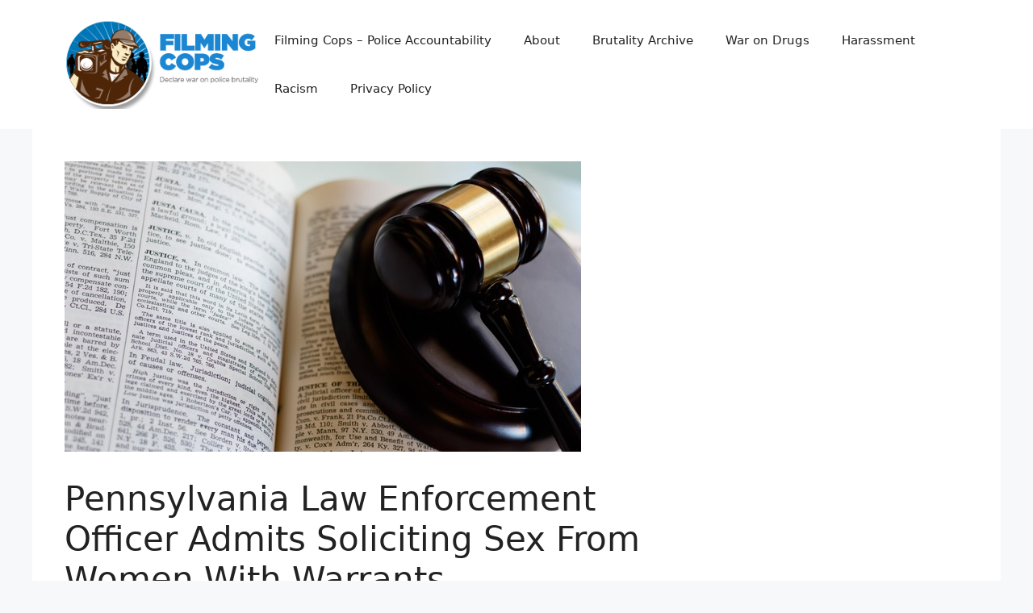

--- FILE ---
content_type: text/html; charset=UTF-8
request_url: https://filmingcops.com/pennsylvania-law-enforcement-officer-admits-soliciting-sex-women-warrants/
body_size: 14508
content:
<!DOCTYPE html>
<html lang="en-US" prefix="og: https://ogp.me/ns#">
<head>
	<meta charset="UTF-8">
	<meta name="viewport" content="width=device-width, initial-scale=1">
<!-- Search Engine Optimization by Rank Math - https://rankmath.com/ -->
<title>Pennsylvania Law Enforcement Officer Admits Soliciting Sex From Women With Warrants - Filming Cops</title>
<meta name="robots" content="follow, index, max-snippet:-1, max-video-preview:-1, max-image-preview:large"/>
<link rel="canonical" href="https://filmingcops.com/pennsylvania-law-enforcement-officer-admits-soliciting-sex-women-warrants/" />
<meta property="og:locale" content="en_US" />
<meta property="og:type" content="article" />
<meta property="og:title" content="Pennsylvania Law Enforcement Officer Admits Soliciting Sex From Women With Warrants" />
<meta property="og:description" content="HARRISBURG, Pa. &#8211; A former constable has admitted abusing his authority by soliciting sex from at least seven women. George Bottomley Jr. pleaded guilty Monday to promoting prostitution and obstruction of justice. He now faces a potential prison term when he&#8217;s sentenced May 25 and also agreed not to seek or hold public office for ... &lt;a title=&quot;Pennsylvania Law Enforcement Officer Admits Soliciting Sex From Women With Warrants&quot; class=&quot;read-more&quot; href=&quot;https://filmingcops.com/pennsylvania-law-enforcement-officer-admits-soliciting-sex-women-warrants/&quot; aria-label=&quot;Read more about Pennsylvania Law Enforcement Officer Admits Soliciting Sex From Women With Warrants&quot;&gt;Read more&lt;/a&gt;" />
<meta property="og:url" content="https://filmingcops.com/pennsylvania-law-enforcement-officer-admits-soliciting-sex-women-warrants/" />
<meta property="og:site_name" content="Filming Cops" />
<meta property="article:author" content="http://fb.com/filmingcops" />
<meta property="article:section" content="Sexual Misconduct" />
<meta property="og:image" content="https://filmingcops.com/wp-content/uploads/2018/03/gavel_justice_court_generic_120517_1512489613808_4594512_ver1.0_640_360.jpg" />
<meta property="og:image:secure_url" content="https://filmingcops.com/wp-content/uploads/2018/03/gavel_justice_court_generic_120517_1512489613808_4594512_ver1.0_640_360.jpg" />
<meta property="og:image:width" content="640" />
<meta property="og:image:height" content="360" />
<meta property="og:image:alt" content="Pennsylvania Law Enforcement Officer Admits Soliciting Sex From Women With Warrants" />
<meta property="og:image:type" content="image/jpeg" />
<meta property="article:published_time" content="2018-03-16T14:44:34+00:00" />
<meta name="twitter:card" content="summary_large_image" />
<meta name="twitter:title" content="Pennsylvania Law Enforcement Officer Admits Soliciting Sex From Women With Warrants" />
<meta name="twitter:description" content="HARRISBURG, Pa. &#8211; A former constable has admitted abusing his authority by soliciting sex from at least seven women. George Bottomley Jr. pleaded guilty Monday to promoting prostitution and obstruction of justice. He now faces a potential prison term when he&#8217;s sentenced May 25 and also agreed not to seek or hold public office for ... &lt;a title=&quot;Pennsylvania Law Enforcement Officer Admits Soliciting Sex From Women With Warrants&quot; class=&quot;read-more&quot; href=&quot;https://filmingcops.com/pennsylvania-law-enforcement-officer-admits-soliciting-sex-women-warrants/&quot; aria-label=&quot;Read more about Pennsylvania Law Enforcement Officer Admits Soliciting Sex From Women With Warrants&quot;&gt;Read more&lt;/a&gt;" />
<meta name="twitter:creator" content="@filmingcops" />
<meta name="twitter:image" content="https://filmingcops.com/wp-content/uploads/2018/03/gavel_justice_court_generic_120517_1512489613808_4594512_ver1.0_640_360.jpg" />
<meta name="twitter:label1" content="Written by" />
<meta name="twitter:data1" content="Filming Cops" />
<meta name="twitter:label2" content="Time to read" />
<meta name="twitter:data2" content="Less than a minute" />
<script type="application/ld+json" class="rank-math-schema">{"@context":"https://schema.org","@graph":[{"@type":"Organization","@id":"https://filmingcops.com/#organization","name":"Filming Cops","url":"https://filmingcops.com","logo":{"@type":"ImageObject","@id":"https://filmingcops.com/#logo","url":"https://filmingcops.com/wp-content/uploads/2013/11/cropped-logo.png","contentUrl":"https://filmingcops.com/wp-content/uploads/2013/11/cropped-logo.png","caption":"Filming Cops","inLanguage":"en-US","width":"292","height":"134"}},{"@type":"WebSite","@id":"https://filmingcops.com/#website","url":"https://filmingcops.com","name":"Filming Cops","publisher":{"@id":"https://filmingcops.com/#organization"},"inLanguage":"en-US"},{"@type":"ImageObject","@id":"https://filmingcops.com/wp-content/uploads/2018/03/gavel_justice_court_generic_120517_1512489613808_4594512_ver1.0_640_360.jpg","url":"https://filmingcops.com/wp-content/uploads/2018/03/gavel_justice_court_generic_120517_1512489613808_4594512_ver1.0_640_360.jpg","width":"640","height":"360","inLanguage":"en-US"},{"@type":"WebPage","@id":"https://filmingcops.com/pennsylvania-law-enforcement-officer-admits-soliciting-sex-women-warrants/#webpage","url":"https://filmingcops.com/pennsylvania-law-enforcement-officer-admits-soliciting-sex-women-warrants/","name":"Pennsylvania Law Enforcement Officer Admits Soliciting Sex From Women With Warrants - Filming Cops","datePublished":"2018-03-16T14:44:34+00:00","dateModified":"2018-03-16T14:44:34+00:00","isPartOf":{"@id":"https://filmingcops.com/#website"},"primaryImageOfPage":{"@id":"https://filmingcops.com/wp-content/uploads/2018/03/gavel_justice_court_generic_120517_1512489613808_4594512_ver1.0_640_360.jpg"},"inLanguage":"en-US"},{"@type":"Person","@id":"https://filmingcops.com/author/admin/","name":"Filming Cops","url":"https://filmingcops.com/author/admin/","image":{"@type":"ImageObject","@id":"https://secure.gravatar.com/avatar/bc774d2715bb4f1d57217485a62a1c39d703bf910f94d63294e6d72a5001b06d?s=96&amp;d=mm&amp;r=x","url":"https://secure.gravatar.com/avatar/bc774d2715bb4f1d57217485a62a1c39d703bf910f94d63294e6d72a5001b06d?s=96&amp;d=mm&amp;r=x","caption":"Filming Cops","inLanguage":"en-US"},"sameAs":["http://filmingcops.com","http://fb.com/filmingcops","https://twitter.com/http://twitter.com/filmingcops","https://www.youtube.com/channel/UCsRIXg6tVFYVKek2UphIXjw"],"worksFor":{"@id":"https://filmingcops.com/#organization"}},{"@type":"NewsArticle","headline":"Pennsylvania Law Enforcement Officer Admits Soliciting Sex From Women With Warrants - Filming Cops","datePublished":"2018-03-16T14:44:34+00:00","dateModified":"2018-03-16T14:44:34+00:00","author":{"@id":"https://filmingcops.com/author/admin/","name":"Filming Cops"},"publisher":{"@id":"https://filmingcops.com/#organization"},"description":"HARRISBURG, Pa. - A former constable has admitted abusing his authority by soliciting sex from at least seven women.","name":"Pennsylvania Law Enforcement Officer Admits Soliciting Sex From Women With Warrants - Filming Cops","@id":"https://filmingcops.com/pennsylvania-law-enforcement-officer-admits-soliciting-sex-women-warrants/#richSnippet","isPartOf":{"@id":"https://filmingcops.com/pennsylvania-law-enforcement-officer-admits-soliciting-sex-women-warrants/#webpage"},"image":{"@id":"https://filmingcops.com/wp-content/uploads/2018/03/gavel_justice_court_generic_120517_1512489613808_4594512_ver1.0_640_360.jpg"},"inLanguage":"en-US","mainEntityOfPage":{"@id":"https://filmingcops.com/pennsylvania-law-enforcement-officer-admits-soliciting-sex-women-warrants/#webpage"}}]}</script>
<!-- /Rank Math WordPress SEO plugin -->

<link rel="alternate" type="application/rss+xml" title="Filming Cops &raquo; Feed" href="https://filmingcops.com/feed/" />
<link rel="alternate" type="application/rss+xml" title="Filming Cops &raquo; Comments Feed" href="https://filmingcops.com/comments/feed/" />
<link rel="alternate" type="application/rss+xml" title="Filming Cops &raquo; Pennsylvania Law Enforcement Officer Admits Soliciting Sex From Women With Warrants Comments Feed" href="https://filmingcops.com/pennsylvania-law-enforcement-officer-admits-soliciting-sex-women-warrants/feed/" />
<link rel="alternate" title="oEmbed (JSON)" type="application/json+oembed" href="https://filmingcops.com/wp-json/oembed/1.0/embed?url=https%3A%2F%2Ffilmingcops.com%2Fpennsylvania-law-enforcement-officer-admits-soliciting-sex-women-warrants%2F" />
<link rel="alternate" title="oEmbed (XML)" type="text/xml+oembed" href="https://filmingcops.com/wp-json/oembed/1.0/embed?url=https%3A%2F%2Ffilmingcops.com%2Fpennsylvania-law-enforcement-officer-admits-soliciting-sex-women-warrants%2F&#038;format=xml" />
<style id='wp-img-auto-sizes-contain-inline-css'>
img:is([sizes=auto i],[sizes^="auto," i]){contain-intrinsic-size:3000px 1500px}
/*# sourceURL=wp-img-auto-sizes-contain-inline-css */
</style>

<link rel='stylesheet' id='pt-cv-public-style-css' href='https://filmingcops.com/wp-content/plugins/content-views-query-and-display-post-page/public/assets/css/cv.css?ver=4.2.1' media='all' />
<style id='wp-emoji-styles-inline-css'>

	img.wp-smiley, img.emoji {
		display: inline !important;
		border: none !important;
		box-shadow: none !important;
		height: 1em !important;
		width: 1em !important;
		margin: 0 0.07em !important;
		vertical-align: -0.1em !important;
		background: none !important;
		padding: 0 !important;
	}
/*# sourceURL=wp-emoji-styles-inline-css */
</style>
<link rel='stylesheet' id='wp-block-library-css' href='https://filmingcops.com/wp-includes/css/dist/block-library/style.min.css?ver=6.9' media='all' />
<style id='wp-block-latest-posts-inline-css'>
.wp-block-latest-posts{box-sizing:border-box}.wp-block-latest-posts.alignleft{margin-right:2em}.wp-block-latest-posts.alignright{margin-left:2em}.wp-block-latest-posts.wp-block-latest-posts__list{list-style:none}.wp-block-latest-posts.wp-block-latest-posts__list li{clear:both;overflow-wrap:break-word}.wp-block-latest-posts.is-grid{display:flex;flex-wrap:wrap}.wp-block-latest-posts.is-grid li{margin:0 1.25em 1.25em 0;width:100%}@media (min-width:600px){.wp-block-latest-posts.columns-2 li{width:calc(50% - .625em)}.wp-block-latest-posts.columns-2 li:nth-child(2n){margin-right:0}.wp-block-latest-posts.columns-3 li{width:calc(33.33333% - .83333em)}.wp-block-latest-posts.columns-3 li:nth-child(3n){margin-right:0}.wp-block-latest-posts.columns-4 li{width:calc(25% - .9375em)}.wp-block-latest-posts.columns-4 li:nth-child(4n){margin-right:0}.wp-block-latest-posts.columns-5 li{width:calc(20% - 1em)}.wp-block-latest-posts.columns-5 li:nth-child(5n){margin-right:0}.wp-block-latest-posts.columns-6 li{width:calc(16.66667% - 1.04167em)}.wp-block-latest-posts.columns-6 li:nth-child(6n){margin-right:0}}:root :where(.wp-block-latest-posts.is-grid){padding:0}:root :where(.wp-block-latest-posts.wp-block-latest-posts__list){padding-left:0}.wp-block-latest-posts__post-author,.wp-block-latest-posts__post-date{display:block;font-size:.8125em}.wp-block-latest-posts__post-excerpt,.wp-block-latest-posts__post-full-content{margin-bottom:1em;margin-top:.5em}.wp-block-latest-posts__featured-image a{display:inline-block}.wp-block-latest-posts__featured-image img{height:auto;max-width:100%;width:auto}.wp-block-latest-posts__featured-image.alignleft{float:left;margin-right:1em}.wp-block-latest-posts__featured-image.alignright{float:right;margin-left:1em}.wp-block-latest-posts__featured-image.aligncenter{margin-bottom:1em;text-align:center}
/*# sourceURL=https://filmingcops.com/wp-includes/blocks/latest-posts/style.min.css */
</style>
<style id='global-styles-inline-css'>
:root{--wp--preset--aspect-ratio--square: 1;--wp--preset--aspect-ratio--4-3: 4/3;--wp--preset--aspect-ratio--3-4: 3/4;--wp--preset--aspect-ratio--3-2: 3/2;--wp--preset--aspect-ratio--2-3: 2/3;--wp--preset--aspect-ratio--16-9: 16/9;--wp--preset--aspect-ratio--9-16: 9/16;--wp--preset--color--black: #000000;--wp--preset--color--cyan-bluish-gray: #abb8c3;--wp--preset--color--white: #ffffff;--wp--preset--color--pale-pink: #f78da7;--wp--preset--color--vivid-red: #cf2e2e;--wp--preset--color--luminous-vivid-orange: #ff6900;--wp--preset--color--luminous-vivid-amber: #fcb900;--wp--preset--color--light-green-cyan: #7bdcb5;--wp--preset--color--vivid-green-cyan: #00d084;--wp--preset--color--pale-cyan-blue: #8ed1fc;--wp--preset--color--vivid-cyan-blue: #0693e3;--wp--preset--color--vivid-purple: #9b51e0;--wp--preset--color--contrast: var(--contrast);--wp--preset--color--contrast-2: var(--contrast-2);--wp--preset--color--contrast-3: var(--contrast-3);--wp--preset--color--base: var(--base);--wp--preset--color--base-2: var(--base-2);--wp--preset--color--base-3: var(--base-3);--wp--preset--color--accent: var(--accent);--wp--preset--gradient--vivid-cyan-blue-to-vivid-purple: linear-gradient(135deg,rgb(6,147,227) 0%,rgb(155,81,224) 100%);--wp--preset--gradient--light-green-cyan-to-vivid-green-cyan: linear-gradient(135deg,rgb(122,220,180) 0%,rgb(0,208,130) 100%);--wp--preset--gradient--luminous-vivid-amber-to-luminous-vivid-orange: linear-gradient(135deg,rgb(252,185,0) 0%,rgb(255,105,0) 100%);--wp--preset--gradient--luminous-vivid-orange-to-vivid-red: linear-gradient(135deg,rgb(255,105,0) 0%,rgb(207,46,46) 100%);--wp--preset--gradient--very-light-gray-to-cyan-bluish-gray: linear-gradient(135deg,rgb(238,238,238) 0%,rgb(169,184,195) 100%);--wp--preset--gradient--cool-to-warm-spectrum: linear-gradient(135deg,rgb(74,234,220) 0%,rgb(151,120,209) 20%,rgb(207,42,186) 40%,rgb(238,44,130) 60%,rgb(251,105,98) 80%,rgb(254,248,76) 100%);--wp--preset--gradient--blush-light-purple: linear-gradient(135deg,rgb(255,206,236) 0%,rgb(152,150,240) 100%);--wp--preset--gradient--blush-bordeaux: linear-gradient(135deg,rgb(254,205,165) 0%,rgb(254,45,45) 50%,rgb(107,0,62) 100%);--wp--preset--gradient--luminous-dusk: linear-gradient(135deg,rgb(255,203,112) 0%,rgb(199,81,192) 50%,rgb(65,88,208) 100%);--wp--preset--gradient--pale-ocean: linear-gradient(135deg,rgb(255,245,203) 0%,rgb(182,227,212) 50%,rgb(51,167,181) 100%);--wp--preset--gradient--electric-grass: linear-gradient(135deg,rgb(202,248,128) 0%,rgb(113,206,126) 100%);--wp--preset--gradient--midnight: linear-gradient(135deg,rgb(2,3,129) 0%,rgb(40,116,252) 100%);--wp--preset--font-size--small: 13px;--wp--preset--font-size--medium: 20px;--wp--preset--font-size--large: 36px;--wp--preset--font-size--x-large: 42px;--wp--preset--spacing--20: 0.44rem;--wp--preset--spacing--30: 0.67rem;--wp--preset--spacing--40: 1rem;--wp--preset--spacing--50: 1.5rem;--wp--preset--spacing--60: 2.25rem;--wp--preset--spacing--70: 3.38rem;--wp--preset--spacing--80: 5.06rem;--wp--preset--shadow--natural: 6px 6px 9px rgba(0, 0, 0, 0.2);--wp--preset--shadow--deep: 12px 12px 50px rgba(0, 0, 0, 0.4);--wp--preset--shadow--sharp: 6px 6px 0px rgba(0, 0, 0, 0.2);--wp--preset--shadow--outlined: 6px 6px 0px -3px rgb(255, 255, 255), 6px 6px rgb(0, 0, 0);--wp--preset--shadow--crisp: 6px 6px 0px rgb(0, 0, 0);}:where(.is-layout-flex){gap: 0.5em;}:where(.is-layout-grid){gap: 0.5em;}body .is-layout-flex{display: flex;}.is-layout-flex{flex-wrap: wrap;align-items: center;}.is-layout-flex > :is(*, div){margin: 0;}body .is-layout-grid{display: grid;}.is-layout-grid > :is(*, div){margin: 0;}:where(.wp-block-columns.is-layout-flex){gap: 2em;}:where(.wp-block-columns.is-layout-grid){gap: 2em;}:where(.wp-block-post-template.is-layout-flex){gap: 1.25em;}:where(.wp-block-post-template.is-layout-grid){gap: 1.25em;}.has-black-color{color: var(--wp--preset--color--black) !important;}.has-cyan-bluish-gray-color{color: var(--wp--preset--color--cyan-bluish-gray) !important;}.has-white-color{color: var(--wp--preset--color--white) !important;}.has-pale-pink-color{color: var(--wp--preset--color--pale-pink) !important;}.has-vivid-red-color{color: var(--wp--preset--color--vivid-red) !important;}.has-luminous-vivid-orange-color{color: var(--wp--preset--color--luminous-vivid-orange) !important;}.has-luminous-vivid-amber-color{color: var(--wp--preset--color--luminous-vivid-amber) !important;}.has-light-green-cyan-color{color: var(--wp--preset--color--light-green-cyan) !important;}.has-vivid-green-cyan-color{color: var(--wp--preset--color--vivid-green-cyan) !important;}.has-pale-cyan-blue-color{color: var(--wp--preset--color--pale-cyan-blue) !important;}.has-vivid-cyan-blue-color{color: var(--wp--preset--color--vivid-cyan-blue) !important;}.has-vivid-purple-color{color: var(--wp--preset--color--vivid-purple) !important;}.has-black-background-color{background-color: var(--wp--preset--color--black) !important;}.has-cyan-bluish-gray-background-color{background-color: var(--wp--preset--color--cyan-bluish-gray) !important;}.has-white-background-color{background-color: var(--wp--preset--color--white) !important;}.has-pale-pink-background-color{background-color: var(--wp--preset--color--pale-pink) !important;}.has-vivid-red-background-color{background-color: var(--wp--preset--color--vivid-red) !important;}.has-luminous-vivid-orange-background-color{background-color: var(--wp--preset--color--luminous-vivid-orange) !important;}.has-luminous-vivid-amber-background-color{background-color: var(--wp--preset--color--luminous-vivid-amber) !important;}.has-light-green-cyan-background-color{background-color: var(--wp--preset--color--light-green-cyan) !important;}.has-vivid-green-cyan-background-color{background-color: var(--wp--preset--color--vivid-green-cyan) !important;}.has-pale-cyan-blue-background-color{background-color: var(--wp--preset--color--pale-cyan-blue) !important;}.has-vivid-cyan-blue-background-color{background-color: var(--wp--preset--color--vivid-cyan-blue) !important;}.has-vivid-purple-background-color{background-color: var(--wp--preset--color--vivid-purple) !important;}.has-black-border-color{border-color: var(--wp--preset--color--black) !important;}.has-cyan-bluish-gray-border-color{border-color: var(--wp--preset--color--cyan-bluish-gray) !important;}.has-white-border-color{border-color: var(--wp--preset--color--white) !important;}.has-pale-pink-border-color{border-color: var(--wp--preset--color--pale-pink) !important;}.has-vivid-red-border-color{border-color: var(--wp--preset--color--vivid-red) !important;}.has-luminous-vivid-orange-border-color{border-color: var(--wp--preset--color--luminous-vivid-orange) !important;}.has-luminous-vivid-amber-border-color{border-color: var(--wp--preset--color--luminous-vivid-amber) !important;}.has-light-green-cyan-border-color{border-color: var(--wp--preset--color--light-green-cyan) !important;}.has-vivid-green-cyan-border-color{border-color: var(--wp--preset--color--vivid-green-cyan) !important;}.has-pale-cyan-blue-border-color{border-color: var(--wp--preset--color--pale-cyan-blue) !important;}.has-vivid-cyan-blue-border-color{border-color: var(--wp--preset--color--vivid-cyan-blue) !important;}.has-vivid-purple-border-color{border-color: var(--wp--preset--color--vivid-purple) !important;}.has-vivid-cyan-blue-to-vivid-purple-gradient-background{background: var(--wp--preset--gradient--vivid-cyan-blue-to-vivid-purple) !important;}.has-light-green-cyan-to-vivid-green-cyan-gradient-background{background: var(--wp--preset--gradient--light-green-cyan-to-vivid-green-cyan) !important;}.has-luminous-vivid-amber-to-luminous-vivid-orange-gradient-background{background: var(--wp--preset--gradient--luminous-vivid-amber-to-luminous-vivid-orange) !important;}.has-luminous-vivid-orange-to-vivid-red-gradient-background{background: var(--wp--preset--gradient--luminous-vivid-orange-to-vivid-red) !important;}.has-very-light-gray-to-cyan-bluish-gray-gradient-background{background: var(--wp--preset--gradient--very-light-gray-to-cyan-bluish-gray) !important;}.has-cool-to-warm-spectrum-gradient-background{background: var(--wp--preset--gradient--cool-to-warm-spectrum) !important;}.has-blush-light-purple-gradient-background{background: var(--wp--preset--gradient--blush-light-purple) !important;}.has-blush-bordeaux-gradient-background{background: var(--wp--preset--gradient--blush-bordeaux) !important;}.has-luminous-dusk-gradient-background{background: var(--wp--preset--gradient--luminous-dusk) !important;}.has-pale-ocean-gradient-background{background: var(--wp--preset--gradient--pale-ocean) !important;}.has-electric-grass-gradient-background{background: var(--wp--preset--gradient--electric-grass) !important;}.has-midnight-gradient-background{background: var(--wp--preset--gradient--midnight) !important;}.has-small-font-size{font-size: var(--wp--preset--font-size--small) !important;}.has-medium-font-size{font-size: var(--wp--preset--font-size--medium) !important;}.has-large-font-size{font-size: var(--wp--preset--font-size--large) !important;}.has-x-large-font-size{font-size: var(--wp--preset--font-size--x-large) !important;}
/*# sourceURL=global-styles-inline-css */
</style>

<style id='classic-theme-styles-inline-css'>
/*! This file is auto-generated */
.wp-block-button__link{color:#fff;background-color:#32373c;border-radius:9999px;box-shadow:none;text-decoration:none;padding:calc(.667em + 2px) calc(1.333em + 2px);font-size:1.125em}.wp-block-file__button{background:#32373c;color:#fff;text-decoration:none}
/*# sourceURL=/wp-includes/css/classic-themes.min.css */
</style>
<link rel='stylesheet' id='cmplz-general-css' href='https://filmingcops.com/wp-content/plugins/complianz-gdpr/assets/css/cookieblocker.min.css?ver=1765987856' media='all' />
<link rel='stylesheet' id='generate-comments-css' href='https://filmingcops.com/wp-content/themes/generatepress/assets/css/components/comments.min.css?ver=3.6.1' media='all' />
<link rel='stylesheet' id='generate-widget-areas-css' href='https://filmingcops.com/wp-content/themes/generatepress/assets/css/components/widget-areas.min.css?ver=3.6.1' media='all' />
<link rel='stylesheet' id='generate-style-css' href='https://filmingcops.com/wp-content/themes/generatepress/assets/css/main.min.css?ver=3.6.1' media='all' />
<style id='generate-style-inline-css'>
body{background-color:var(--base-2);color:var(--contrast);}a{color:var(--accent);}a{text-decoration:underline;}.entry-title a, .site-branding a, a.button, .wp-block-button__link, .main-navigation a{text-decoration:none;}a:hover, a:focus, a:active{color:var(--contrast);}.wp-block-group__inner-container{max-width:1200px;margin-left:auto;margin-right:auto;}:root{--contrast:#222222;--contrast-2:#575760;--contrast-3:#b2b2be;--base:#f0f0f0;--base-2:#f7f8f9;--base-3:#ffffff;--accent:#1e73be;}:root .has-contrast-color{color:var(--contrast);}:root .has-contrast-background-color{background-color:var(--contrast);}:root .has-contrast-2-color{color:var(--contrast-2);}:root .has-contrast-2-background-color{background-color:var(--contrast-2);}:root .has-contrast-3-color{color:var(--contrast-3);}:root .has-contrast-3-background-color{background-color:var(--contrast-3);}:root .has-base-color{color:var(--base);}:root .has-base-background-color{background-color:var(--base);}:root .has-base-2-color{color:var(--base-2);}:root .has-base-2-background-color{background-color:var(--base-2);}:root .has-base-3-color{color:var(--base-3);}:root .has-base-3-background-color{background-color:var(--base-3);}:root .has-accent-color{color:var(--accent);}:root .has-accent-background-color{background-color:var(--accent);}.top-bar{background-color:#636363;color:#ffffff;}.top-bar a{color:#ffffff;}.top-bar a:hover{color:#303030;}.site-header{background-color:var(--base-3);}.main-title a,.main-title a:hover{color:var(--contrast);}.site-description{color:var(--contrast-2);}.mobile-menu-control-wrapper .menu-toggle,.mobile-menu-control-wrapper .menu-toggle:hover,.mobile-menu-control-wrapper .menu-toggle:focus,.has-inline-mobile-toggle #site-navigation.toggled{background-color:rgba(0, 0, 0, 0.02);}.main-navigation,.main-navigation ul ul{background-color:var(--base-3);}.main-navigation .main-nav ul li a, .main-navigation .menu-toggle, .main-navigation .menu-bar-items{color:var(--contrast);}.main-navigation .main-nav ul li:not([class*="current-menu-"]):hover > a, .main-navigation .main-nav ul li:not([class*="current-menu-"]):focus > a, .main-navigation .main-nav ul li.sfHover:not([class*="current-menu-"]) > a, .main-navigation .menu-bar-item:hover > a, .main-navigation .menu-bar-item.sfHover > a{color:var(--accent);}button.menu-toggle:hover,button.menu-toggle:focus{color:var(--contrast);}.main-navigation .main-nav ul li[class*="current-menu-"] > a{color:var(--accent);}.navigation-search input[type="search"],.navigation-search input[type="search"]:active, .navigation-search input[type="search"]:focus, .main-navigation .main-nav ul li.search-item.active > a, .main-navigation .menu-bar-items .search-item.active > a{color:var(--accent);}.main-navigation ul ul{background-color:var(--base);}.separate-containers .inside-article, .separate-containers .comments-area, .separate-containers .page-header, .one-container .container, .separate-containers .paging-navigation, .inside-page-header{background-color:var(--base-3);}.entry-title a{color:var(--contrast);}.entry-title a:hover{color:var(--contrast-2);}.entry-meta{color:var(--contrast-2);}.sidebar .widget{background-color:var(--base-3);}.footer-widgets{background-color:var(--base-3);}.site-info{background-color:var(--base-3);}input[type="text"],input[type="email"],input[type="url"],input[type="password"],input[type="search"],input[type="tel"],input[type="number"],textarea,select{color:var(--contrast);background-color:var(--base-2);border-color:var(--base);}input[type="text"]:focus,input[type="email"]:focus,input[type="url"]:focus,input[type="password"]:focus,input[type="search"]:focus,input[type="tel"]:focus,input[type="number"]:focus,textarea:focus,select:focus{color:var(--contrast);background-color:var(--base-2);border-color:var(--contrast-3);}button,html input[type="button"],input[type="reset"],input[type="submit"],a.button,a.wp-block-button__link:not(.has-background){color:#ffffff;background-color:#55555e;}button:hover,html input[type="button"]:hover,input[type="reset"]:hover,input[type="submit"]:hover,a.button:hover,button:focus,html input[type="button"]:focus,input[type="reset"]:focus,input[type="submit"]:focus,a.button:focus,a.wp-block-button__link:not(.has-background):active,a.wp-block-button__link:not(.has-background):focus,a.wp-block-button__link:not(.has-background):hover{color:#ffffff;background-color:#3f4047;}a.generate-back-to-top{background-color:rgba( 0,0,0,0.4 );color:#ffffff;}a.generate-back-to-top:hover,a.generate-back-to-top:focus{background-color:rgba( 0,0,0,0.6 );color:#ffffff;}:root{--gp-search-modal-bg-color:var(--base-3);--gp-search-modal-text-color:var(--contrast);--gp-search-modal-overlay-bg-color:rgba(0,0,0,0.2);}@media (max-width:768px){.main-navigation .menu-bar-item:hover > a, .main-navigation .menu-bar-item.sfHover > a{background:none;color:var(--contrast);}}.nav-below-header .main-navigation .inside-navigation.grid-container, .nav-above-header .main-navigation .inside-navigation.grid-container{padding:0px 20px 0px 20px;}.site-main .wp-block-group__inner-container{padding:40px;}.separate-containers .paging-navigation{padding-top:20px;padding-bottom:20px;}.entry-content .alignwide, body:not(.no-sidebar) .entry-content .alignfull{margin-left:-40px;width:calc(100% + 80px);max-width:calc(100% + 80px);}.rtl .menu-item-has-children .dropdown-menu-toggle{padding-left:20px;}.rtl .main-navigation .main-nav ul li.menu-item-has-children > a{padding-right:20px;}@media (max-width:768px){.separate-containers .inside-article, .separate-containers .comments-area, .separate-containers .page-header, .separate-containers .paging-navigation, .one-container .site-content, .inside-page-header{padding:30px;}.site-main .wp-block-group__inner-container{padding:30px;}.inside-top-bar{padding-right:30px;padding-left:30px;}.inside-header{padding-right:30px;padding-left:30px;}.widget-area .widget{padding-top:30px;padding-right:30px;padding-bottom:30px;padding-left:30px;}.footer-widgets-container{padding-top:30px;padding-right:30px;padding-bottom:30px;padding-left:30px;}.inside-site-info{padding-right:30px;padding-left:30px;}.entry-content .alignwide, body:not(.no-sidebar) .entry-content .alignfull{margin-left:-30px;width:calc(100% + 60px);max-width:calc(100% + 60px);}.one-container .site-main .paging-navigation{margin-bottom:20px;}}/* End cached CSS */.is-right-sidebar{width:30%;}.is-left-sidebar{width:30%;}.site-content .content-area{width:70%;}@media (max-width:768px){.main-navigation .menu-toggle,.sidebar-nav-mobile:not(#sticky-placeholder){display:block;}.main-navigation ul,.gen-sidebar-nav,.main-navigation:not(.slideout-navigation):not(.toggled) .main-nav > ul,.has-inline-mobile-toggle #site-navigation .inside-navigation > *:not(.navigation-search):not(.main-nav){display:none;}.nav-align-right .inside-navigation,.nav-align-center .inside-navigation{justify-content:space-between;}.has-inline-mobile-toggle .mobile-menu-control-wrapper{display:flex;flex-wrap:wrap;}.has-inline-mobile-toggle .inside-header{flex-direction:row;text-align:left;flex-wrap:wrap;}.has-inline-mobile-toggle .header-widget,.has-inline-mobile-toggle #site-navigation{flex-basis:100%;}.nav-float-left .has-inline-mobile-toggle #site-navigation{order:10;}}
/*# sourceURL=generate-style-inline-css */
</style>
<script src="https://filmingcops.com/wp-includes/js/jquery/jquery.min.js?ver=3.7.1" id="jquery-core-js"></script>
<script src="https://filmingcops.com/wp-includes/js/jquery/jquery-migrate.min.js?ver=3.4.1" id="jquery-migrate-js"></script>
<link rel="https://api.w.org/" href="https://filmingcops.com/wp-json/" /><link rel="alternate" title="JSON" type="application/json" href="https://filmingcops.com/wp-json/wp/v2/posts/22387" /><link rel="EditURI" type="application/rsd+xml" title="RSD" href="https://filmingcops.com/xmlrpc.php?rsd" />
<meta name="generator" content="WordPress 6.9" />
<link rel='shortlink' href='https://filmingcops.com/?p=22387' />
<script async src="//pagead2.googlesyndication.com/pagead/js/adsbygoogle.js"></script><script>
     (adsbygoogle = window.adsbygoogle || []).push({
          google_ad_client: "ca-pub-4197522922628043",
          enable_page_level_ads: true
     }); 
</script>

<script async src="https://pagead2.googlesyndication.com/pagead/js/adsbygoogle.js?client=ca-pub-6122298576001430"
     crossorigin="anonymous"></script></head>

<body class="wp-singular post-template-default single single-post postid-22387 single-format-standard wp-custom-logo wp-embed-responsive wp-theme-generatepress right-sidebar nav-float-right one-container header-aligned-left dropdown-hover featured-image-active" itemtype="https://schema.org/Blog" itemscope>
	<a class="screen-reader-text skip-link" href="#content" title="Skip to content">Skip to content</a>		<header class="site-header has-inline-mobile-toggle" id="masthead" aria-label="Site"  itemtype="https://schema.org/WPHeader" itemscope>
			<div class="inside-header grid-container">
				<div class="site-logo">
					<a href="https://filmingcops.com/" rel="home">
						<img  class="header-image is-logo-image" alt="Filming Cops" src="https://filmingcops.com/wp-content/uploads/2013/11/cropped-logo.png" width="292" height="134" />
					</a>
				</div>	<nav class="main-navigation mobile-menu-control-wrapper" id="mobile-menu-control-wrapper" aria-label="Mobile Toggle">
				<button data-nav="site-navigation" class="menu-toggle" aria-controls="primary-menu" aria-expanded="false">
			<span class="gp-icon icon-menu-bars"><svg viewBox="0 0 512 512" aria-hidden="true" xmlns="http://www.w3.org/2000/svg" width="1em" height="1em"><path d="M0 96c0-13.255 10.745-24 24-24h464c13.255 0 24 10.745 24 24s-10.745 24-24 24H24c-13.255 0-24-10.745-24-24zm0 160c0-13.255 10.745-24 24-24h464c13.255 0 24 10.745 24 24s-10.745 24-24 24H24c-13.255 0-24-10.745-24-24zm0 160c0-13.255 10.745-24 24-24h464c13.255 0 24 10.745 24 24s-10.745 24-24 24H24c-13.255 0-24-10.745-24-24z" /></svg><svg viewBox="0 0 512 512" aria-hidden="true" xmlns="http://www.w3.org/2000/svg" width="1em" height="1em"><path d="M71.029 71.029c9.373-9.372 24.569-9.372 33.942 0L256 222.059l151.029-151.03c9.373-9.372 24.569-9.372 33.942 0 9.372 9.373 9.372 24.569 0 33.942L289.941 256l151.03 151.029c9.372 9.373 9.372 24.569 0 33.942-9.373 9.372-24.569 9.372-33.942 0L256 289.941l-151.029 151.03c-9.373 9.372-24.569 9.372-33.942 0-9.372-9.373-9.372-24.569 0-33.942L222.059 256 71.029 104.971c-9.372-9.373-9.372-24.569 0-33.942z" /></svg></span><span class="screen-reader-text">Menu</span>		</button>
	</nav>
			<nav class="main-navigation sub-menu-right" id="site-navigation" aria-label="Primary"  itemtype="https://schema.org/SiteNavigationElement" itemscope>
			<div class="inside-navigation grid-container">
								<button class="menu-toggle" aria-controls="primary-menu" aria-expanded="false">
					<span class="gp-icon icon-menu-bars"><svg viewBox="0 0 512 512" aria-hidden="true" xmlns="http://www.w3.org/2000/svg" width="1em" height="1em"><path d="M0 96c0-13.255 10.745-24 24-24h464c13.255 0 24 10.745 24 24s-10.745 24-24 24H24c-13.255 0-24-10.745-24-24zm0 160c0-13.255 10.745-24 24-24h464c13.255 0 24 10.745 24 24s-10.745 24-24 24H24c-13.255 0-24-10.745-24-24zm0 160c0-13.255 10.745-24 24-24h464c13.255 0 24 10.745 24 24s-10.745 24-24 24H24c-13.255 0-24-10.745-24-24z" /></svg><svg viewBox="0 0 512 512" aria-hidden="true" xmlns="http://www.w3.org/2000/svg" width="1em" height="1em"><path d="M71.029 71.029c9.373-9.372 24.569-9.372 33.942 0L256 222.059l151.029-151.03c9.373-9.372 24.569-9.372 33.942 0 9.372 9.373 9.372 24.569 0 33.942L289.941 256l151.03 151.029c9.372 9.373 9.372 24.569 0 33.942-9.373 9.372-24.569 9.372-33.942 0L256 289.941l-151.029 151.03c-9.373 9.372-24.569 9.372-33.942 0-9.372-9.373-9.372-24.569 0-33.942L222.059 256 71.029 104.971c-9.372-9.373-9.372-24.569 0-33.942z" /></svg></span><span class="mobile-menu">Menu</span>				</button>
				<div id="primary-menu" class="main-nav"><ul id="menu-menu-1" class=" menu sf-menu"><li id="menu-item-27162" class="menu-item menu-item-type-post_type menu-item-object-page menu-item-home menu-item-27162"><a href="https://filmingcops.com/">Filming Cops – Police Accountability</a></li>
<li id="menu-item-27163" class="menu-item menu-item-type-post_type menu-item-object-page menu-item-27163"><a href="https://filmingcops.com/about/">About</a></li>
<li id="menu-item-27165" class="menu-item menu-item-type-taxonomy menu-item-object-category menu-item-27165"><a href="https://filmingcops.com/category/brutality-archive/">Brutality Archive</a></li>
<li id="menu-item-27166" class="menu-item menu-item-type-taxonomy menu-item-object-category menu-item-27166"><a href="https://filmingcops.com/category/war-on-drugs-2/">War on Drugs</a></li>
<li id="menu-item-27167" class="menu-item menu-item-type-taxonomy menu-item-object-category menu-item-27167"><a href="https://filmingcops.com/category/harassment-2/">Harassment</a></li>
<li id="menu-item-27168" class="menu-item menu-item-type-taxonomy menu-item-object-category menu-item-27168"><a href="https://filmingcops.com/category/racism/">Racism</a></li>
<li id="menu-item-27164" class="menu-item menu-item-type-post_type menu-item-object-page menu-item-27164"><a href="https://filmingcops.com/privacy-policy-2/">Privacy Policy</a></li>
</ul></div>			</div>
		</nav>
					</div>
		</header>
		
	<div class="site grid-container container hfeed" id="page">
				<div class="site-content" id="content">
			
	<div class="content-area" id="primary">
		<main class="site-main" id="main">
			
<article id="post-22387" class="post-22387 post type-post status-publish format-standard has-post-thumbnail hentry category-sexual-misconduct" itemtype="https://schema.org/CreativeWork" itemscope>
	<div class="inside-article">
				<div class="featured-image page-header-image-single grid-container grid-parent">
			<img width="640" height="360" src="https://filmingcops.com/wp-content/uploads/2018/03/gavel_justice_court_generic_120517_1512489613808_4594512_ver1.0_640_360.jpg" class="attachment-full size-full wp-post-image" alt="" itemprop="image" decoding="async" fetchpriority="high" srcset="https://filmingcops.com/wp-content/uploads/2018/03/gavel_justice_court_generic_120517_1512489613808_4594512_ver1.0_640_360.jpg 640w, https://filmingcops.com/wp-content/uploads/2018/03/gavel_justice_court_generic_120517_1512489613808_4594512_ver1.0_640_360-300x169.jpg 300w" sizes="(max-width: 640px) 100vw, 640px" />		</div>
					<header class="entry-header">
				<h1 class="entry-title" itemprop="headline">Pennsylvania Law Enforcement Officer Admits Soliciting Sex From Women With Warrants</h1>		<div class="entry-meta">
			<span class="posted-on"><time class="entry-date published" datetime="2018-03-16T14:44:34+00:00" itemprop="datePublished">March 16, 2018</time></span> <span class="byline">by <span class="author vcard" itemprop="author" itemtype="https://schema.org/Person" itemscope><a class="url fn n" href="https://filmingcops.com/author/admin/" title="View all posts by Filming Cops" rel="author" itemprop="url"><span class="author-name" itemprop="name">Filming Cops</span></a></span></span> 		</div>
					</header>
			
		<div class="entry-content" itemprop="text">
			<p><center><a href="https://filmingcops.com/wp-content/uploads/2018/03/gavel_justice_court_generic_120517_1512489613808_4594512_ver1.0_640_360.jpg"><img decoding="async" src="https://filmingcops.com/wp-content/uploads/2018/03/gavel_justice_court_generic_120517_1512489613808_4594512_ver1.0_640_360.jpg" alt="" width="640" height="360" class="alignnone size-full wp-image-22388" srcset="https://filmingcops.com/wp-content/uploads/2018/03/gavel_justice_court_generic_120517_1512489613808_4594512_ver1.0_640_360.jpg 640w, https://filmingcops.com/wp-content/uploads/2018/03/gavel_justice_court_generic_120517_1512489613808_4594512_ver1.0_640_360-300x169.jpg 300w" sizes="(max-width: 640px) 100vw, 640px" /></a></center></p>
<p>HARRISBURG, Pa. &#8211; A former constable has admitted abusing his authority by soliciting sex from at least seven women.</p><div class='code-block code-block-1' style='margin: 8px auto; text-align: center; display: block; clear: both;'>
<script async src="https://pagead2.googlesyndication.com/pagead/js/adsbygoogle.js?client=ca-pub-6122298576001430"
     crossorigin="anonymous"></script>
<!-- fc content -->
<ins class="adsbygoogle"
     style="display:block"
     data-ad-client="ca-pub-6122298576001430"
     data-ad-slot="5072727617"
     data-ad-format="auto"
     data-full-width-responsive="true"></ins>
<script>
     (adsbygoogle = window.adsbygoogle || []).push({});
</script></div>

<p>George Bottomley Jr. pleaded guilty Monday to promoting prostitution and obstruction of justice. He now faces a potential prison term when he&#8217;s sentenced May 25 and also agreed not to seek or hold public office for at least 10 years.</p>
<p>State authorities say that while working for five years in Lansford, Carbon County, Bottomley offered to pay court costs and fines or overlook arrest warrants for several women and in exchange encouraged them to have sex with him. Officials have said two women had sex with Bottomley because they felt obligated to do so because of his official position.</p><div class='code-block code-block-3' style='margin: 8px auto; text-align: center; display: block; clear: both;'>
<script async src="https://pagead2.googlesyndication.com/pagead/js/adsbygoogle.js?client=ca-pub-6122298576001430"
     crossorigin="anonymous"></script>
<!-- fc content -->
<ins class="adsbygoogle"
     style="display:block"
     data-ad-client="ca-pub-6122298576001430"
     data-ad-slot="5072727617"
     data-ad-format="auto"
     data-full-width-responsive="true"></ins>
<script>
     (adsbygoogle = window.adsbygoogle || []).push({});
</script></div>

<p>Constables are elected law enforcement officers in Pennsylvania.</p><div class='code-block code-block-2' style='margin: 8px auto; text-align: center; display: block; clear: both;'>
<script async src="https://pagead2.googlesyndication.com/pagead/js/adsbygoogle.js?client=ca-pub-6122298576001430"
     crossorigin="anonymous"></script>
<!-- fc content -->
<ins class="adsbygoogle"
     style="display:block"
     data-ad-client="ca-pub-6122298576001430"
     data-ad-slot="5072727617"
     data-ad-format="auto"
     data-full-width-responsive="true"></ins>
<script>
     (adsbygoogle = window.adsbygoogle || []).push({});
</script></div>

<p>Source: <a href="http://www.fox29.com/news/local-news/former-pa-law-enforcement-officer-admits-soliciting-sex-from-women-with-warrants" target="_blank" rel="noopener">http://www.fox29.com/news/local-news/former-pa-law-enforcement-officer-admits-soliciting-sex-from-women-with-warrants</a></p>
<!-- CONTENT END 3 -->
		</div>

				<footer class="entry-meta" aria-label="Entry meta">
			<span class="cat-links"><span class="gp-icon icon-categories"><svg viewBox="0 0 512 512" aria-hidden="true" xmlns="http://www.w3.org/2000/svg" width="1em" height="1em"><path d="M0 112c0-26.51 21.49-48 48-48h110.014a48 48 0 0143.592 27.907l12.349 26.791A16 16 0 00228.486 128H464c26.51 0 48 21.49 48 48v224c0 26.51-21.49 48-48 48H48c-26.51 0-48-21.49-48-48V112z" /></svg></span><span class="screen-reader-text">Categories </span><a href="https://filmingcops.com/category/sexual-misconduct/" rel="category tag">Sexual Misconduct</a></span> 		<nav id="nav-below" class="post-navigation" aria-label="Posts">
			<div class="nav-previous"><span class="gp-icon icon-arrow-left"><svg viewBox="0 0 192 512" aria-hidden="true" xmlns="http://www.w3.org/2000/svg" width="1em" height="1em" fill-rule="evenodd" clip-rule="evenodd" stroke-linejoin="round" stroke-miterlimit="1.414"><path d="M178.425 138.212c0 2.265-1.133 4.813-2.832 6.512L64.276 256.001l111.317 111.277c1.7 1.7 2.832 4.247 2.832 6.513 0 2.265-1.133 4.813-2.832 6.512L161.43 394.46c-1.7 1.7-4.249 2.832-6.514 2.832-2.266 0-4.816-1.133-6.515-2.832L16.407 262.514c-1.699-1.7-2.832-4.248-2.832-6.513 0-2.265 1.133-4.813 2.832-6.512l131.994-131.947c1.7-1.699 4.249-2.831 6.515-2.831 2.265 0 4.815 1.132 6.514 2.831l14.163 14.157c1.7 1.7 2.832 3.965 2.832 6.513z" fill-rule="nonzero" /></svg></span><span class="prev"><a href="https://filmingcops.com/homeless-man-pulled-off-life-support-encounter-anaheim-police/" rel="prev">Homeless Man Pulled Off Life Support After Encounter With Anaheim Police</a></span></div><div class="nav-next"><span class="gp-icon icon-arrow-right"><svg viewBox="0 0 192 512" aria-hidden="true" xmlns="http://www.w3.org/2000/svg" width="1em" height="1em" fill-rule="evenodd" clip-rule="evenodd" stroke-linejoin="round" stroke-miterlimit="1.414"><path d="M178.425 256.001c0 2.266-1.133 4.815-2.832 6.515L43.599 394.509c-1.7 1.7-4.248 2.833-6.514 2.833s-4.816-1.133-6.515-2.833l-14.163-14.162c-1.699-1.7-2.832-3.966-2.832-6.515 0-2.266 1.133-4.815 2.832-6.515l111.317-111.316L16.407 144.685c-1.699-1.7-2.832-4.249-2.832-6.515s1.133-4.815 2.832-6.515l14.163-14.162c1.7-1.7 4.249-2.833 6.515-2.833s4.815 1.133 6.514 2.833l131.994 131.993c1.7 1.7 2.832 4.249 2.832 6.515z" fill-rule="nonzero" /></svg></span><span class="next"><a href="https://filmingcops.com/2-7-million-settlement-traffic-stop-killing-la-sheriffs-deputy/" rel="next">$2.7 Million Settlement in Traffic Stop Killing by LA Sheriff’s Deputy</a></span></div>		</nav>
				</footer>
			</div>
</article>

			<div class="comments-area">
				
<div id="disqus_thread"></div>
			</div>

					</main>
	</div>

	<div class="widget-area sidebar is-right-sidebar" id="right-sidebar">
	<div class="inside-right-sidebar">
		<aside id="block-4" class="widget inner-padding widget_block"><script async src="https://pagead2.googlesyndication.com/pagead/js/adsbygoogle.js?client=ca-pub-6122298576001430"
     crossorigin="anonymous"></script>
<!-- fc sidebar -->
<ins class="adsbygoogle"
     style="display:block"
     data-ad-client="ca-pub-6122298576001430"
     data-ad-slot="8461308280"
     data-ad-format="auto"
     data-full-width-responsive="true"></ins>
<script>
     (adsbygoogle = window.adsbygoogle || []).push({});
</script></aside><aside id="block-2" class="widget inner-padding widget_block widget_recent_entries"><ul class="wp-block-latest-posts__list wp-block-latest-posts"><li><a class="wp-block-latest-posts__post-title" href="https://filmingcops.com/regional-juvenile-detention-center-supervisor-sentenced-to-six-months-in-jail-for-groping-female-inmate/">Regional Juvenile Detention Center Supervisor Sentenced to Six Months in Jail For Groping Female Inmate</a></li>
<li><a class="wp-block-latest-posts__post-title" href="https://filmingcops.com/watch-cop-caught-on-video-punching-man-in-head-12-times-indicted-on-federal-crimes/">WATCH: Cop Caught on Video Punching Man in Head 12 Times Indicted on Federal Crimes</a></li>
<li><a class="wp-block-latest-posts__post-title" href="https://filmingcops.com/judge-calls-toronto-cop-who-ate-cannabis-chocolate-on-duty-a-complete-idiot/">Judge Calls Toronto Cop Who Ate Cannabis Chocolate on Duty a &#8216;Complete Idiot&#8217;</a></li>
<li><a class="wp-block-latest-posts__post-title" href="https://filmingcops.com/watch-florida-officer-off-the-job-after-swat-team-raids-wrong-house/">WATCH: Florida Officer Off the Job After SWAT Team Raids Wrong House</a></li>
<li><a class="wp-block-latest-posts__post-title" href="https://filmingcops.com/michigan-state-police-trooper-to-be-retried-in-atv-death-next-spring/">Michigan State Police Trooper to be Retried in ATV Death Next Spring</a></li>
</ul></aside><aside id="categories-4" class="widget inner-padding widget_categories"><h2 class="widget-title">Categories</h2><form action="https://filmingcops.com" method="get"><label class="screen-reader-text" for="cat">Categories</label><select  name='cat' id='cat' class='postform'>
	<option value='-1'>Select Category</option>
	<option class="level-0" value="35">Animal Abuse</option>
	<option class="level-0" value="72">Beating</option>
	<option class="level-0" value="17">Brutality Archive</option>
	<option class="level-0" value="79">Checkpoints</option>
	<option class="level-0" value="115">Digging in the files</option>
	<option class="level-0" value="36">Dog Shootings</option>
	<option class="level-0" value="118">Domestic Violence</option>
	<option class="level-0" value="12">Featured Articles</option>
	<option class="level-0" value="112">Good Cops</option>
	<option class="level-0" value="53">Harassment</option>
	<option class="level-0" value="74">Illegal Searches</option>
	<option class="level-0" value="50">Illegal Strip Search</option>
	<option class="level-0" value="83">Incompetence</option>
	<option class="level-0" value="67">Intimidation</option>
	<option class="level-0" value="119">K-9 Attacks</option>
	<option class="level-0" value="66">Killing</option>
	<option class="level-0" value="113">LOL</option>
	<option class="level-0" value="16">Personal Reports</option>
	<option class="level-0" value="21">Police Spying</option>
	<option class="level-0" value="111">Positive News</option>
	<option class="level-0" value="9">Prison Industrial Complex</option>
	<option class="level-0" value="84">Protests and Resistance</option>
	<option class="level-0" value="116">Racism</option>
	<option class="level-0" value="41">Rape</option>
	<option class="level-0" value="90">Sexual Assault</option>
	<option class="level-0" value="40">Sexual Misconduct</option>
	<option class="level-0" value="70">Shooting</option>
	<option class="level-0" value="114">Terror</option>
	<option class="level-0" value="87">Theft and Corruption</option>
	<option class="level-0" value="88">Threats</option>
	<option class="level-0" value="38">Torture</option>
	<option class="level-0" value="117">Traffic Offences</option>
	<option class="level-0" value="1">Uncategorized</option>
	<option class="level-0" value="75">War on Drugs</option>
	<option class="level-0" value="77">War on Guns</option>
</select>
</form><script>
( ( dropdownId ) => {
	const dropdown = document.getElementById( dropdownId );
	function onSelectChange() {
		setTimeout( () => {
			if ( 'escape' === dropdown.dataset.lastkey ) {
				return;
			}
			if ( dropdown.value && parseInt( dropdown.value ) > 0 && dropdown instanceof HTMLSelectElement ) {
				dropdown.parentElement.submit();
			}
		}, 250 );
	}
	function onKeyUp( event ) {
		if ( 'Escape' === event.key ) {
			dropdown.dataset.lastkey = 'escape';
		} else {
			delete dropdown.dataset.lastkey;
		}
	}
	function onClick() {
		delete dropdown.dataset.lastkey;
	}
	dropdown.addEventListener( 'keyup', onKeyUp );
	dropdown.addEventListener( 'click', onClick );
	dropdown.addEventListener( 'change', onSelectChange );
})( "cat" );

//# sourceURL=WP_Widget_Categories%3A%3Awidget
</script>
</aside><aside id="search-2" class="widget inner-padding widget_search"><form method="get" class="search-form" action="https://filmingcops.com/">
	<label>
		<span class="screen-reader-text">Search for:</span>
		<input type="search" class="search-field" placeholder="Search &hellip;" value="" name="s" title="Search for:">
	</label>
	<button class="search-submit" aria-label="Search"><span class="gp-icon icon-search"><svg viewBox="0 0 512 512" aria-hidden="true" xmlns="http://www.w3.org/2000/svg" width="1em" height="1em"><path fill-rule="evenodd" clip-rule="evenodd" d="M208 48c-88.366 0-160 71.634-160 160s71.634 160 160 160 160-71.634 160-160S296.366 48 208 48zM0 208C0 93.125 93.125 0 208 0s208 93.125 208 208c0 48.741-16.765 93.566-44.843 129.024l133.826 134.018c9.366 9.379 9.355 24.575-.025 33.941-9.379 9.366-24.575 9.355-33.941-.025L337.238 370.987C301.747 399.167 256.839 416 208 416 93.125 416 0 322.875 0 208z" /></svg></span></button></form>
</aside><aside id="block-5" class="widget inner-padding widget_block"><script async src="https://pagead2.googlesyndication.com/pagead/js/adsbygoogle.js?client=ca-pub-6122298576001430"
     crossorigin="anonymous"></script>
<!-- fc sidebar -->
<ins class="adsbygoogle"
     style="display:block"
     data-ad-client="ca-pub-6122298576001430"
     data-ad-slot="8461308280"
     data-ad-format="auto"
     data-full-width-responsive="true"></ins>
<script>
     (adsbygoogle = window.adsbygoogle || []).push({});
</script></aside>	</div>
</div>

	</div>
</div>


<div class="site-footer">
				<div id="footer-widgets" class="site footer-widgets">
				<div class="footer-widgets-container grid-container">
					<div class="inside-footer-widgets">
							<div class="footer-widget-1">
		<aside id="text-38" class="widget inner-padding widget_text">			<div class="textwidget"><a href="http://filmingcops.com/about/">ABOUT</a></div>
		</aside><aside id="text-39" class="widget inner-padding widget_text">			<div class="textwidget"><p><a href="https://filmingcops.com/privacy-policy-2/">PRIVACY POLICY</a></p>
</div>
		</aside>	</div>
		<div class="footer-widget-2">
		<aside id="text-39" class="widget inner-padding widget_text">			<div class="textwidget"><p><a href="https://filmingcops.com/privacy-policy-2/">PRIVACY POLICY</a></p>
</div>
		</aside>	</div>
		<div class="footer-widget-3">
		<aside id="text-63" class="widget inner-padding widget_text">			<div class="textwidget"><p>For the latest time, date and weather from around the globe visit <a href="http://worldclock.com">World Clock</a></p>
</div>
		</aside>	</div>
						</div>
				</div>
			</div>
					<footer class="site-info" aria-label="Site"  itemtype="https://schema.org/WPFooter" itemscope>
			<div class="inside-site-info grid-container">
								<div class="copyright-bar">
					<span class="copyright">&copy; 2026 Filming Cops</span> &bull; Built with <a href="https://generatepress.com" itemprop="url">GeneratePress</a>				</div>
			</div>
		</footer>
		</div>

<div class='code-block code-block-4' style='margin: 8px auto; text-align: center; display: block; clear: both;'>
<script async src="https://pagead2.googlesyndication.com/pagead/js/adsbygoogle.js?client=ca-pub-6122298576001430"
     crossorigin="anonymous"></script>
<!-- fc bottom -->
<ins class="adsbygoogle"
     style="display:block"
     data-ad-client="ca-pub-6122298576001430"
     data-ad-slot="5999668614"
     data-ad-format="auto"
     data-full-width-responsive="true"></ins>
<script>
     (adsbygoogle = window.adsbygoogle || []).push({});
</script></div>
<script type="speculationrules">
{"prefetch":[{"source":"document","where":{"and":[{"href_matches":"/*"},{"not":{"href_matches":["/wp-*.php","/wp-admin/*","/wp-content/uploads/*","/wp-content/*","/wp-content/plugins/*","/wp-content/themes/generatepress/*","/*\\?(.+)"]}},{"not":{"selector_matches":"a[rel~=\"nofollow\"]"}},{"not":{"selector_matches":".no-prefetch, .no-prefetch a"}}]},"eagerness":"conservative"}]}
</script>
<script id="spout-tag-94030cff-c1f4-4da8-ba41-14378899733a">
  (function() {
    var r = encodeURIComponent(top.document.referrer.substring(0,250)),
        p = encodeURIComponent(top.document.location.href.substring(0,250)),
        t = Date.now(),
        u = '94030cff-c1f4-4da8-ba41-14378899733a',
        e = document.createElement('script'),
        s = sessionStorage.getItem('spoutable-' + u);
    if (!s) {
      var m = Math.random.bind(Math);
      s = JSON.stringify({ sessionId: [ t, m(), m(), m(), m(), m(), m(), m(), m(), m(), m(), m(), m() ]});
      sessionStorage.setItem('spoutable-' + u, s);
    }
    e.async = true;
    e.src='//s.spoutable.com/s?u='+u+'&s='+encodeURIComponent(s)+'&t='+t+'&r='+r+'&p='+p;
    document.head.appendChild(e);
  })();
</script><script id="generate-a11y">
!function(){"use strict";if("querySelector"in document&&"addEventListener"in window){var e=document.body;e.addEventListener("pointerdown",(function(){e.classList.add("using-mouse")}),{passive:!0}),e.addEventListener("keydown",(function(){e.classList.remove("using-mouse")}),{passive:!0})}}();
</script>
			<script data-category="functional">
											</script>
			<script id="pt-cv-content-views-script-js-extra">
var PT_CV_PUBLIC = {"_prefix":"pt-cv-","page_to_show":"5","_nonce":"c0219445c8","is_admin":"","is_mobile":"","ajaxurl":"https://filmingcops.com/wp-admin/admin-ajax.php","lang":"","loading_image_src":"[data-uri]"};
var PT_CV_PAGINATION = {"first":"\u00ab","prev":"\u2039","next":"\u203a","last":"\u00bb","goto_first":"Go to first page","goto_prev":"Go to previous page","goto_next":"Go to next page","goto_last":"Go to last page","current_page":"Current page is","goto_page":"Go to page"};
//# sourceURL=pt-cv-content-views-script-js-extra
</script>
<script src="https://filmingcops.com/wp-content/plugins/content-views-query-and-display-post-page/public/assets/js/cv.js?ver=4.2.1" id="pt-cv-content-views-script-js"></script>
<script id="disqus_count-js-extra">
var countVars = {"disqusShortname":"filmingcops"};
//# sourceURL=disqus_count-js-extra
</script>
<script src="https://filmingcops.com/wp-content/plugins/disqus-comment-system/public/js/comment_count.js?ver=3.1.3" id="disqus_count-js"></script>
<script id="disqus_embed-js-extra">
var embedVars = {"disqusConfig":{"integration":"wordpress 3.1.3 6.9"},"disqusIdentifier":"22387 http://filmingcops.com/?p=22387","disqusShortname":"filmingcops","disqusTitle":"Pennsylvania Law Enforcement Officer Admits Soliciting Sex From Women With Warrants","disqusUrl":"https://filmingcops.com/pennsylvania-law-enforcement-officer-admits-soliciting-sex-women-warrants/","postId":"22387"};
//# sourceURL=disqus_embed-js-extra
</script>
<script src="https://filmingcops.com/wp-content/plugins/disqus-comment-system/public/js/comment_embed.js?ver=3.1.3" id="disqus_embed-js"></script>
<script id="generate-menu-js-before">
var generatepressMenu = {"toggleOpenedSubMenus":true,"openSubMenuLabel":"Open Sub-Menu","closeSubMenuLabel":"Close Sub-Menu"};
//# sourceURL=generate-menu-js-before
</script>
<script src="https://filmingcops.com/wp-content/themes/generatepress/assets/js/menu.min.js?ver=3.6.1" id="generate-menu-js"></script>
<script src="https://filmingcops.com/wp-includes/js/comment-reply.min.js?ver=6.9" id="comment-reply-js" async data-wp-strategy="async" fetchpriority="low"></script>
<script id="wp-emoji-settings" type="application/json">
{"baseUrl":"https://s.w.org/images/core/emoji/17.0.2/72x72/","ext":".png","svgUrl":"https://s.w.org/images/core/emoji/17.0.2/svg/","svgExt":".svg","source":{"concatemoji":"https://filmingcops.com/wp-includes/js/wp-emoji-release.min.js?ver=6.9"}}
</script>
<script type="module">
/*! This file is auto-generated */
const a=JSON.parse(document.getElementById("wp-emoji-settings").textContent),o=(window._wpemojiSettings=a,"wpEmojiSettingsSupports"),s=["flag","emoji"];function i(e){try{var t={supportTests:e,timestamp:(new Date).valueOf()};sessionStorage.setItem(o,JSON.stringify(t))}catch(e){}}function c(e,t,n){e.clearRect(0,0,e.canvas.width,e.canvas.height),e.fillText(t,0,0);t=new Uint32Array(e.getImageData(0,0,e.canvas.width,e.canvas.height).data);e.clearRect(0,0,e.canvas.width,e.canvas.height),e.fillText(n,0,0);const a=new Uint32Array(e.getImageData(0,0,e.canvas.width,e.canvas.height).data);return t.every((e,t)=>e===a[t])}function p(e,t){e.clearRect(0,0,e.canvas.width,e.canvas.height),e.fillText(t,0,0);var n=e.getImageData(16,16,1,1);for(let e=0;e<n.data.length;e++)if(0!==n.data[e])return!1;return!0}function u(e,t,n,a){switch(t){case"flag":return n(e,"\ud83c\udff3\ufe0f\u200d\u26a7\ufe0f","\ud83c\udff3\ufe0f\u200b\u26a7\ufe0f")?!1:!n(e,"\ud83c\udde8\ud83c\uddf6","\ud83c\udde8\u200b\ud83c\uddf6")&&!n(e,"\ud83c\udff4\udb40\udc67\udb40\udc62\udb40\udc65\udb40\udc6e\udb40\udc67\udb40\udc7f","\ud83c\udff4\u200b\udb40\udc67\u200b\udb40\udc62\u200b\udb40\udc65\u200b\udb40\udc6e\u200b\udb40\udc67\u200b\udb40\udc7f");case"emoji":return!a(e,"\ud83e\u1fac8")}return!1}function f(e,t,n,a){let r;const o=(r="undefined"!=typeof WorkerGlobalScope&&self instanceof WorkerGlobalScope?new OffscreenCanvas(300,150):document.createElement("canvas")).getContext("2d",{willReadFrequently:!0}),s=(o.textBaseline="top",o.font="600 32px Arial",{});return e.forEach(e=>{s[e]=t(o,e,n,a)}),s}function r(e){var t=document.createElement("script");t.src=e,t.defer=!0,document.head.appendChild(t)}a.supports={everything:!0,everythingExceptFlag:!0},new Promise(t=>{let n=function(){try{var e=JSON.parse(sessionStorage.getItem(o));if("object"==typeof e&&"number"==typeof e.timestamp&&(new Date).valueOf()<e.timestamp+604800&&"object"==typeof e.supportTests)return e.supportTests}catch(e){}return null}();if(!n){if("undefined"!=typeof Worker&&"undefined"!=typeof OffscreenCanvas&&"undefined"!=typeof URL&&URL.createObjectURL&&"undefined"!=typeof Blob)try{var e="postMessage("+f.toString()+"("+[JSON.stringify(s),u.toString(),c.toString(),p.toString()].join(",")+"));",a=new Blob([e],{type:"text/javascript"});const r=new Worker(URL.createObjectURL(a),{name:"wpTestEmojiSupports"});return void(r.onmessage=e=>{i(n=e.data),r.terminate(),t(n)})}catch(e){}i(n=f(s,u,c,p))}t(n)}).then(e=>{for(const n in e)a.supports[n]=e[n],a.supports.everything=a.supports.everything&&a.supports[n],"flag"!==n&&(a.supports.everythingExceptFlag=a.supports.everythingExceptFlag&&a.supports[n]);var t;a.supports.everythingExceptFlag=a.supports.everythingExceptFlag&&!a.supports.flag,a.supports.everything||((t=a.source||{}).concatemoji?r(t.concatemoji):t.wpemoji&&t.twemoji&&(r(t.twemoji),r(t.wpemoji)))});
//# sourceURL=https://filmingcops.com/wp-includes/js/wp-emoji-loader.min.js
</script>

</body>
</html>


<!-- Page cached by LiteSpeed Cache 7.7 on 2026-01-18 13:46:54 -->

--- FILE ---
content_type: text/html; charset=utf-8
request_url: https://www.google.com/recaptcha/api2/aframe
body_size: 268
content:
<!DOCTYPE HTML><html><head><meta http-equiv="content-type" content="text/html; charset=UTF-8"></head><body><script nonce="SqTdxgLflVjPqLLTktpz_Q">/** Anti-fraud and anti-abuse applications only. See google.com/recaptcha */ try{var clients={'sodar':'https://pagead2.googlesyndication.com/pagead/sodar?'};window.addEventListener("message",function(a){try{if(a.source===window.parent){var b=JSON.parse(a.data);var c=clients[b['id']];if(c){var d=document.createElement('img');d.src=c+b['params']+'&rc='+(localStorage.getItem("rc::a")?sessionStorage.getItem("rc::b"):"");window.document.body.appendChild(d);sessionStorage.setItem("rc::e",parseInt(sessionStorage.getItem("rc::e")||0)+1);localStorage.setItem("rc::h",'1768744017680');}}}catch(b){}});window.parent.postMessage("_grecaptcha_ready", "*");}catch(b){}</script></body></html>